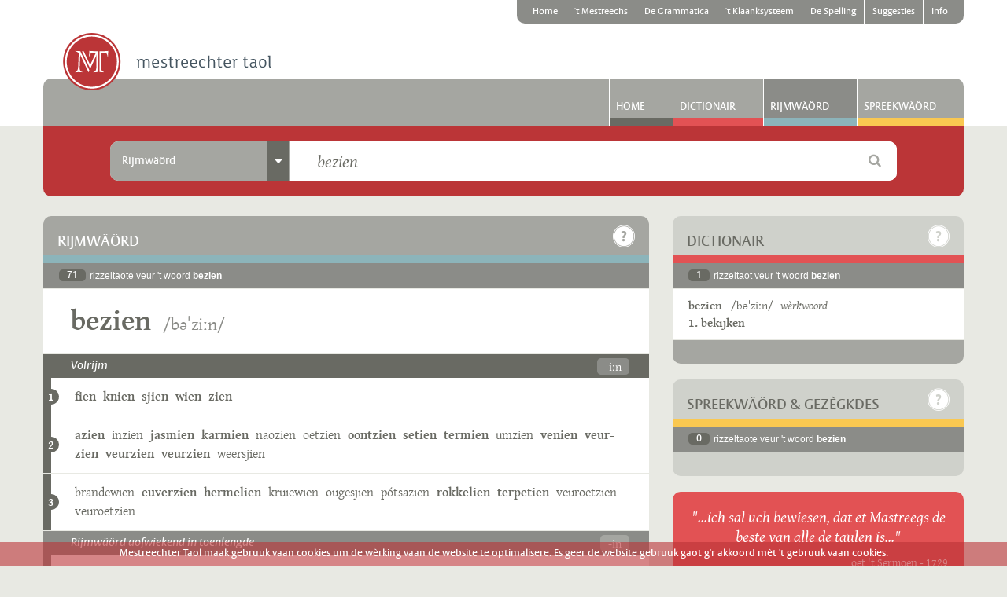

--- FILE ---
content_type: text/html; charset=UTF-8
request_url: https://www.mestreechtertaol.nl/rijmwaord/bezien/3/
body_size: 111624
content:
<!DOCTYPE html>
<!--[if lt IE 7]>      <html class="lt-ie10 lt-ie9 lt-ie8 lt-ie7" lang="nl"> <![endif]-->
<!--[if IE 7]>         <html class="lt-ie10 lt-ie9 lt-ie8" lang="nl"> <![endif]-->
<!--[if IE 8]>         <html class="lt-ie10 lt-ie9" lang="nl"> <![endif]-->
<!--[if IE 9]>         <html class="lt-ie10" lang="nl"> <![endif]-->
<!--[if gt IE 9]><!--> <html lang="nl"> <!--<![endif]-->

<head>
  <meta http-equiv="Content-Type" content="text/html; charset=utf-8">
  
  <title>Rijmwäörd - Mestreechter taol</title>
  
      <meta name="description" content="In de website mestreechtertaol.nl zien mie es 63.000 Mestreechse rijmwäörd opgenome. Rijmwäörd weure getoend bij eder opgezeuk woord in 't dictionairgedeilte. In 't rijmgedeilte vaan dees site, kint g'r ouch rechstreeks zeuke nao rijmwäörd. Boete de 'gewoen' Mestreechse wäörd die in d'n dictionair zien opgenome, kint g'r hei ouch zeuke op miervoudsvörm, verkleinwoordvörm, vervoginge of verbuiginge, die neet es apaart trefwoord in d'n dictionair stoon. Beveurbeeld brögke, stievelke, loupentere, oetgehaold of sjiekste." />  
    
    
    <meta name="dcterms.rightsHolder" content="made by ivengi, internet solutions &amp; software development" />
<meta name="viewport" content="width=device-width, initial-scale=1.0, user-scalable=no">

<link rel="shortcut icon" href="/assets/1.0.10/pics/favicon.ico" type="image/x-icon"/>
<link rel="apple-touch-icon" href="/assets/1.0.10/pics/favicon.ico" />

<link rel="stylesheet" href="/assets/1.0.10/css/stylesheet.css" type="text/css" media="screen" />
<link rel="stylesheet" href="/assets/1.0.10/css/printstyle.css" type="text/css" media="print" />
<link rel="stylesheet" href="/assets/1.0.10/js/fancybox/jquery.fancybox.css" type="text/css" media="screen" />

<script type="text/javascript" src="/assets/1.0.10/libraries/jquery/jquery-1.11.1.min.js"></script>
<script type="text/javascript" src="/assets/1.0.10/libraries/modernizr/modernizr.custom.64378.js"></script>

<script>
  
  (function(i,s,o,g,r,a,m){i['GoogleAnalyticsObject']=r;i[r]=i[r]||function(){
    (i[r].q=i[r].q||[]).push(arguments)},i[r].l=1*new Date();a=s.createElement(o),
    m=s.getElementsByTagName(o)[0];a.async=1;a.src=g;m.parentNode.insertBefore(a,m)
  })(window,document,'script','//www.google-analytics.com/analytics.js','ga');

  ga('create', 'UA-56293718-1', 'auto');
  ga('require', 'displayfeatures');
  ga('send', 'pageview');
  
</script>
  
</head>

<body class="bg_light">
  
    <div id="mobile_head" class="js_scrollandhidenav hide_md hide_lg hide_xl" data-hidedirection="top" data-maxmovement="40" data-minoffset="50">
  <div class="container">
    <div class="row">
      <div class="col_12">
        <div class="add_pad_md_x">
          <div class="mt_icon mt_logo_tiny left"></div>
          <div class="right">
            <a href="#my-menu" title="Menu" class="icon-hamburger right"></a>
            <a href="#site" title="Zoeken" class="fa fa-search right js_scrollto"></a>
          </div>
        </div>
      </div>
    </div>
  </div>  
</div>
  
    
  <div style="display: none;">
    <nav id="my-menu" class="hide_lg hide_xl mm-offcanvas">
      <ul>
                              <li>
              
                                                                                        
                                          <a class="brd_gray_dark" target="_self" href="/home" title="Home">Home</a>
              
                            
            </li>
                                                                                              <li>
              
                                                                                                                          
                                          <a class="brd_accent" target="_self" href="/mestreechs" title="'t Mestreechs">'t Mestreechs</a>
              
                              <ul>
                                      
                    <li>
                      
                                                                  <a class="brd_accent" target="_self" href="/mestreechs/historie" title="Historie vaan 't Mestreechs">Historie vaan 't Mestreechs</a>
                      
                                              <ul>
                                                      
                            <li>
                            
                                                                                          <a class="brd_accent" target="_self" href="/mestreechs/historie/ajdste-mestreechs" title="'t Ajdste Mestreechs">'t Ajdste Mestreechs</a>
                            </li>
                                                      
                            <li>
                            
                                                                                          <a class="brd_accent" target="_self" href="/mestreechs/historie/sermoen" title="'t Sermoen euver de Weurd">'t Sermoen euver de Weurd</a>
                            </li>
                                                      
                            <li>
                            
                                                                                          <a class="brd_accent" target="_self" href="/mestreechs/historie/napoleon" title="'t Mestreechs oonder Napeolon">'t Mestreechs oonder Napeolon</a>
                            </li>
                                                  </ul>
                                            
                    </li>
                                      
                    <li>
                      
                                                                  <a class="brd_accent" target="_self" href="/mestreechs/dialek" title="'t Dialek vaan Mestreech">'t Dialek vaan Mestreech</a>
                      
                                              <ul>
                                                      
                            <li>
                            
                                                                                          <a class="brd_accent" target="_self" href="/mestreechs/dialek/taol-dialek" title="De begrippe 'taol' en 'dialek'">De begrippe 'taol' en 'dialek'</a>
                            </li>
                                                      
                            <li>
                            
                                                                                          <a class="brd_accent" target="_self" href="/mestreechs/dialek/trichtlands" title="e Trichtlands dialek">e Trichtlands dialek</a>
                            </li>
                                                      
                            <li>
                            
                                                                                          <a class="brd_accent" target="_self" href="/mestreechs/dialek/variante" title="Variante vaan 't Mestreechs">Variante vaan 't Mestreechs</a>
                            </li>
                                                  </ul>
                                            
                    </li>
                                      
                    <li>
                      
                                                                  <a class="brd_accent" target="_self" href="/mestreechs/prestiesj-vitaoliteit" title="Prestiesj en vitaoliteit">Prestiesj en vitaoliteit</a>
                      
                                              <ul>
                                                      
                            <li>
                            
                                                                                          <a class="brd_accent" target="_self" href="/mestreechs/prestiesj-vitaoliteit/prestiesj" title="'t Prestiesj vaan 't Mestreechs">'t Prestiesj vaan 't Mestreechs</a>
                            </li>
                                                      
                            <li>
                            
                                                                                          <a class="brd_accent" target="_self" href="/mestreechs/prestiesj-vitaoliteit/vitaoliteit" title="De vitaoliteit vaan 't Mestreechs">De vitaoliteit vaan 't Mestreechs</a>
                            </li>
                                                      
                            <li>
                            
                                                                                          <a class="brd_accent" target="_self" href="/mestreechs/prestiesj-vitaoliteit/touwkoms" title="De touwkoms vaan 't Mestreechs">De touwkoms vaan 't Mestreechs</a>
                            </li>
                                                  </ul>
                                            
                    </li>
                                      
                    <li>
                      
                                                                  <a class="brd_accent" target="_self" href="/mestreechs/taolverandering" title="'t Mestreechs verandert">'t Mestreechs verandert</a>
                      
                                              <ul>
                                                      
                            <li>
                            
                                                                                          <a class="brd_accent" target="_self" href="/mestreechs/taolverandering/standaardnederlands" title="Invlood vaan 't Standaardnederlands">Invlood vaan 't Standaardnederlands</a>
                            </li>
                                                      
                            <li>
                            
                                                                                          <a class="brd_accent" target="_self" href="/mestreechs/taolverandering/mestreechs" title="Veranderinge in 't Mestreechs">Veranderinge in 't Mestreechs</a>
                            </li>
                                                      
                            <li>
                            
                                                                                          <a class="brd_accent" target="_self" href="/mestreechs/taolverandering/good-fout" title="Good of fout Mestreechs?">Good of fout Mestreechs?</a>
                            </li>
                                                  </ul>
                                            
                    </li>
                                      
                    <li>
                      
                                                                  <a class="brd_accent" target="_self" href="/mestreechs/etymologie" title="Etymologie">Etymologie</a>
                      
                                            
                    </li>
                                  </ul>
                            
            </li>
                                        <li>
              
                                                                                                                          
                                          <a class="brd_grammar" target="_self" href="/grammatica" title="De Grammatica">De Grammatica</a>
              
                              <ul>
                                      
                    <li>
                      
                                                                  <a class="brd_grammar" target="_self" href="/grammatica/structuur" title="Grammaticaol structuur">Grammaticaol structuur</a>
                      
                                              <ul>
                                                      
                            <li>
                            
                                                                                          <a class="brd_grammar" target="_self" href="/grammatica/structuur/morfeme" title="Morfeme">Morfeme</a>
                            </li>
                                                      
                            <li>
                            
                                                                                          <a class="brd_grammar" target="_self" href="/grammatica/structuur/waord" title="Wäörd">Wäörd</a>
                            </li>
                                                      
                            <li>
                            
                                                                                          <a class="brd_grammar" target="_self" href="/grammatica/structuur/woordgroppe" title="Woordgróppe">Woordgróppe</a>
                            </li>
                                                      
                            <li>
                            
                                                                                          <a class="brd_grammar" target="_self" href="/grammatica/structuur/zinne" title="Zinne">Zinne</a>
                            </li>
                                                  </ul>
                                            
                    </li>
                                      
                    <li>
                      
                                                                  <a class="brd_grammar" target="_self" href="/grammatica/werkwoord" title="Werkwäörd">Werkwäörd</a>
                      
                                              <ul>
                                                      
                            <li>
                            
                                                                                          <a class="brd_grammar" target="_self" href="/grammatica/werkwoord/classificatie" title="Classificatie vaan werkwäörd">Classificatie vaan werkwäörd</a>
                            </li>
                                                      
                            <li>
                            
                                                                                          <a class="brd_grammar" target="_self" href="/grammatica/werkwoord/vervoging" title="Vervoging vaan Mestreechse werkwäörd">Vervoging vaan Mestreechse werkwäörd</a>
                            </li>
                                                      
                            <li>
                            
                                                                                          <a class="brd_grammar" target="_self" href="/grammatica/werkwoord/regelmaoteg" title="Regelmaotege werkwäörd">Regelmaotege werkwäörd</a>
                            </li>
                                                      
                            <li>
                            
                                                                                          <a class="brd_grammar" target="_self" href="/grammatica/werkwoord/oonregelmaoteg" title="Oonregelmaotege werkwäörd">Oonregelmaotege werkwäörd</a>
                            </li>
                                                  </ul>
                                            
                    </li>
                                      
                    <li>
                      
                                                                  <a class="brd_grammar" target="_self" href="/grammatica/zelfstandeg-naomwoord" title="Zelfstandege naomwäörd">Zelfstandege naomwäörd</a>
                      
                                              <ul>
                                                      
                            <li>
                            
                                                                                          <a class="brd_grammar" target="_self" href="/grammatica/zelfstandeg-naomwoord/genus" title="Genus of Geslach">Genus of Geslach</a>
                            </li>
                                                      
                            <li>
                            
                                                                                          <a class="brd_grammar" target="_self" href="/grammatica/zelfstandeg-naomwoord/miervoud" title="Miervoudsvörm">Miervoudsvörm</a>
                            </li>
                                                      
                            <li>
                            
                                                                                          <a class="brd_grammar" target="_self" href="/grammatica/zelfstandeg-naomwoord/verkleinwoord" title="Verkleinwoordvörm">Verkleinwoordvörm</a>
                            </li>
                                                      
                            <li>
                            
                                                                                          <a class="brd_grammar" target="_self" href="/grammatica/zelfstandeg-naomwoord/genitief" title="Genitief">Genitief</a>
                            </li>
                                                  </ul>
                                            
                    </li>
                                      
                    <li>
                      
                                                                  <a class="brd_grammar" target="_self" href="/grammatica/lidwoord" title="Lidwäörd">Lidwäörd</a>
                      
                                              <ul>
                                                      
                            <li>
                            
                                                                                          <a class="brd_grammar" target="_self" href="/grammatica/lidwoord/oonbepaold" title="Oonbepaolde lidwäörd">Oonbepaolde lidwäörd</a>
                            </li>
                                                      
                            <li>
                            
                                                                                          <a class="brd_grammar" target="_self" href="/grammatica/lidwoord/bepaold" title="Bepaolde lidwäörd">Bepaolde lidwäörd</a>
                            </li>
                                                  </ul>
                                            
                    </li>
                                      
                    <li>
                      
                                                                  <a class="brd_grammar" target="_self" href="/grammatica/bijvooglek-naomwoord" title="Bijvoogleke naomwäörd">Bijvoogleke naomwäörd</a>
                      
                                              <ul>
                                                      
                            <li>
                            
                                                                                          <a class="brd_grammar" target="_self" href="/grammatica/bijvooglek-naomwoord/gebruuk" title="Gebruuk vaan bijvoogleke naomwäörd">Gebruuk vaan bijvoogleke naomwäörd</a>
                            </li>
                                                      
                            <li>
                            
                                                                                          <a class="brd_grammar" target="_self" href="/grammatica/bijvooglek-naomwoord/vorm" title="Vörm vaan bijvoogleke naomwäörd">Vörm vaan bijvoogleke naomwäörd</a>
                            </li>
                                                      
                            <li>
                            
                                                                                          <a class="brd_grammar" target="_self" href="/grammatica/bijvooglek-naomwoord/stoettoen-sleiptoen" title="Stoettoen en sleiptoen">Stoettoen en sleiptoen</a>
                            </li>
                                                      
                            <li>
                            
                                                                                          <a class="brd_grammar" target="_self" href="/grammatica/bijvooglek-naomwoord/tosse-n" title="De tösse -n">De tösse -n</a>
                            </li>
                                                      
                            <li>
                            
                                                                                          <a class="brd_grammar" target="_self" href="/grammatica/bijvooglek-naomwoord/trappe-vaan-vergelieking" title="Trappe vaan vergelieking">Trappe vaan vergelieking</a>
                            </li>
                                                  </ul>
                                            
                    </li>
                                      
                    <li>
                      
                                                                  <a class="brd_grammar" target="_self" href="/grammatica/bijwoord" title="Bijwäörd">Bijwäörd</a>
                      
                                              <ul>
                                                      
                            <li>
                            
                                                                                          <a class="brd_grammar" target="_self" href="/grammatica/bijwoord/gebruuk" title="Gebruuk vaan bijwäörd">Gebruuk vaan bijwäörd</a>
                            </li>
                                                      
                            <li>
                            
                                                                                          <a class="brd_grammar" target="_self" href="/grammatica/bijwoord/vorm-beteikenis" title="Vörm en beteikenis vaan bijwäörd">Vörm en beteikenis vaan bijwäörd</a>
                            </li>
                                                      
                            <li>
                            
                                                                                          <a class="brd_grammar" target="_self" href="/grammatica/bijwoord/er-equivalente" title="Mestreechse equivalente vaan 'er'">Mestreechse equivalente vaan 'er'</a>
                            </li>
                                                  </ul>
                                            
                    </li>
                                      
                    <li>
                      
                                                                  <a class="brd_grammar" target="_self" href="/grammatica/veurnaomwoord" title="Veurnaomwäörd">Veurnaomwäörd</a>
                      
                                              <ul>
                                                      
                            <li>
                            
                                                                                          <a class="brd_grammar" target="_self" href="/grammatica/veurnaomwoord/persoenlek" title="Persoenleke veurnaomwäörd">Persoenleke veurnaomwäörd</a>
                            </li>
                                                      
                            <li>
                            
                                                                                          <a class="brd_grammar" target="_self" href="/grammatica/veurnaomwoord/wederkierend" title="Wederkierende veurnaomwäörd">Wederkierende veurnaomwäörd</a>
                            </li>
                                                      
                            <li>
                            
                                                                                          <a class="brd_grammar" target="_self" href="/grammatica/veurnaomwoord/wederkiereg" title="Wederkierege veurnaomwäörd">Wederkierege veurnaomwäörd</a>
                            </li>
                                                      
                            <li>
                            
                                                                                          <a class="brd_grammar" target="_self" href="/grammatica/veurnaomwoord/bezittelek" title="Bezitteleke veurnaomwäörd">Bezitteleke veurnaomwäörd</a>
                            </li>
                                                      
                            <li>
                            
                                                                                          <a class="brd_grammar" target="_self" href="/grammatica/veurnaomwoord/aonwijzend" title="Aonwijzende veurnaomwäörd">Aonwijzende veurnaomwäörd</a>
                            </li>
                                                      
                            <li>
                            
                                                                                          <a class="brd_grammar" target="_self" href="/grammatica/veurnaomwoord/betrekkelek" title="Betrèkkeleke veurnaomwäörd">Betrèkkeleke veurnaomwäörd</a>
                            </li>
                                                      
                            <li>
                            
                                                                                          <a class="brd_grammar" target="_self" href="/grammatica/veurnaomwoord/vraogend" title="Vraogende veurnaomwäörd">Vraogende veurnaomwäörd</a>
                            </li>
                                                      
                            <li>
                            
                                                                                          <a class="brd_grammar" target="_self" href="/grammatica/veurnaomwoord/oonbepaold" title="Oonbepaolde veurnaomwäörd">Oonbepaolde veurnaomwäörd</a>
                            </li>
                                                  </ul>
                                            
                    </li>
                                      
                    <li>
                      
                                                                  <a class="brd_grammar" target="_self" href="/grammatica/veurzetsel" title="Veurzètsels">Veurzètsels</a>
                      
                                            
                    </li>
                                      
                    <li>
                      
                                                                  <a class="brd_grammar" target="_self" href="/grammatica/voogwoord" title="Voogwäörd">Voogwäörd</a>
                      
                                            
                    </li>
                                      
                    <li>
                      
                                                                  <a class="brd_grammar" target="_self" href="/grammatica/telwoord" title="Tèlwäörd">Tèlwäörd</a>
                      
                                              <ul>
                                                      
                            <li>
                            
                                                                                          <a class="brd_grammar" target="_self" href="/grammatica/telwoord/hooftelwoord" title="Hooftèlwäörd">Hooftèlwäörd</a>
                            </li>
                                                      
                            <li>
                            
                                                                                          <a class="brd_grammar" target="_self" href="/grammatica/telwoord/rangtelwoord" title="Rangtèlwäörd">Rangtèlwäörd</a>
                            </li>
                                                  </ul>
                                            
                    </li>
                                      
                    <li>
                      
                                                                  <a class="brd_grammar" target="_self" href="/grammatica/tossewerpsel" title="Tössewerpsels">Tössewerpsels</a>
                      
                                            
                    </li>
                                      
                    <li>
                      
                                                                  <a class="brd_grammar" target="_self" href="/grammatica/appendix" title="Appendix">Appendix</a>
                      
                                            
                    </li>
                                      
                    <li>
                      
                                                                  <a class="brd_grammar" target="_self" href="/grammatica/bibliografie" title="Bibliografie">Bibliografie</a>
                      
                                            
                    </li>
                                  </ul>
                            
            </li>
                                        <li>
              
                                                                                                                          
                                          <a class="brd_phonology" target="_self" href="/klaanksysteem" title="'t Klaanksysteem">'t Klaanksysteem</a>
              
                              <ul>
                                      
                    <li>
                      
                                                                  <a class="brd_phonology" target="_self" href="/klaanksysteem/klinkers" title="De Mestreechse klinkers">De Mestreechse klinkers</a>
                      
                                              <ul>
                                                      
                            <li>
                            
                                                                                          <a class="brd_phonology" target="_self" href="/klaanksysteem/klinkers/kort" title="Korte klinkers">Korte klinkers</a>
                            </li>
                                                      
                            <li>
                            
                                                                                          <a class="brd_phonology" target="_self" href="/klaanksysteem/klinkers/laank" title="Lang klinkers">Lang klinkers</a>
                            </li>
                                                      
                            <li>
                            
                                                                                          <a class="brd_phonology" target="_self" href="/klaanksysteem/klinkers/schwa" title="De Schwa-klinker">De Schwa-klinker</a>
                            </li>
                                                      
                            <li>
                            
                                                                                          <a class="brd_phonology" target="_self" href="/klaanksysteem/klinkers/samevatting" title="Samevatting">Samevatting</a>
                            </li>
                                                  </ul>
                                            
                    </li>
                                      
                    <li>
                      
                                                                  <a class="brd_phonology" target="_self" href="/klaanksysteem/twieklaanke-glijklaanke" title="Twieklaanke en glijklaanke">Twieklaanke en glijklaanke</a>
                      
                                              <ul>
                                                      
                            <li>
                            
                                                                                          <a class="brd_phonology" target="_self" href="/klaanksysteem/twieklaanke-glijklaanke/besjrijving" title="Besjrijving vaan de twieklaanke">Besjrijving vaan de twieklaanke</a>
                            </li>
                                                      
                            <li>
                            
                                                                                          <a class="brd_phonology" target="_self" href="/klaanksysteem/twieklaanke-glijklaanke/klinker-j" title="Klinker + j">Klinker + j</a>
                            </li>
                                                      
                            <li>
                            
                                                                                          <a class="brd_phonology" target="_self" href="/klaanksysteem/twieklaanke-glijklaanke/klinker-w" title="Klinker + w">Klinker + w</a>
                            </li>
                                                      
                            <li>
                            
                                                                                          <a class="brd_phonology" target="_self" href="/klaanksysteem/twieklaanke-glijklaanke/samevatting" title="Samevatting">Samevatting</a>
                            </li>
                                                  </ul>
                                            
                    </li>
                                      
                    <li>
                      
                                                                  <a class="brd_phonology" target="_self" href="/klaanksysteem/medeklinkers" title="De Mestreechse medeklinkers">De Mestreechse medeklinkers</a>
                      
                                              <ul>
                                                      
                            <li>
                            
                                                                                          <a class="brd_phonology" target="_self" href="/klaanksysteem/medeklinkers/besjrijving" title="Besjrijving vaan de medeklinkers">Besjrijving vaan de medeklinkers</a>
                            </li>
                                                      
                            <li>
                            
                                                                                          <a class="brd_phonology" target="_self" href="/klaanksysteem/medeklinkers/samevatting" title="Samevatting">Samevatting</a>
                            </li>
                                                  </ul>
                                            
                    </li>
                                      
                    <li>
                      
                                                                  <a class="brd_phonology" target="_self" href="/klaanksysteem/klaanksysteem" title="'t Mestreechs klaanksysteem">'t Mestreechs klaanksysteem</a>
                      
                                              <ul>
                                                      
                            <li>
                            
                                                                                          <a class="brd_phonology" target="_self" href="/klaanksysteem/klaanksysteem/systematiek" title="Systematiek">Systematiek</a>
                            </li>
                                                      
                            <li>
                            
                                                                                          <a class="brd_phonology" target="_self" href="/klaanksysteem/klaanksysteem/assimilatie" title="Assimilatie">Assimilatie</a>
                            </li>
                                                      
                            <li>
                            
                                                                                          <a class="brd_phonology" target="_self" href="/klaanksysteem/klaanksysteem/elisie" title="Elisie">Elisie</a>
                            </li>
                                                      
                            <li>
                            
                                                                                          <a class="brd_phonology" target="_self" href="/klaanksysteem/klaanksysteem/insertie" title="Insertie">Insertie</a>
                            </li>
                                                      
                            <li>
                            
                                                                                          <a class="brd_phonology" target="_self" href="/klaanksysteem/klaanksysteem/kinmerke" title="Nog mie kinmerke">Nog mie kinmerke</a>
                            </li>
                                                      
                            <li>
                            
                                                                                          <a class="brd_phonology" target="_self" href="/klaanksysteem/klaanksysteem/klaankversjelle" title="Klaankversjèlle tösse wäörd">Klaankversjèlle tösse wäörd</a>
                            </li>
                                                  </ul>
                                            
                    </li>
                                      
                    <li>
                      
                                                                  <a class="brd_phonology" target="_self" href="/klaanksysteem/stoettoen-sleiptoen" title="Stoettoen en sleiptoen">Stoettoen en sleiptoen</a>
                      
                                            
                    </li>
                                      
                    <li>
                      
                                                                  <a class="brd_phonology" target="_self" href="/klaanksysteem/klemtoen-umlaut" title="Klemtoen en umlaut">Klemtoen en umlaut</a>
                      
                                            
                    </li>
                                  </ul>
                            
            </li>
                                        <li>
              
                                                                                                                          
                                          <a class="brd_dictionair" target="_self" href="/spelling" title="De Spelling">De Spelling</a>
              
                              <ul>
                                      
                    <li>
                      
                                                                  <a class="brd_dictionair" target="_self" href="/spelling/ideaol-spelling" title="Wat is 'n ideaol spelling?">Wat is 'n ideaol spelling?</a>
                      
                                            
                    </li>
                                      
                    <li>
                      
                                                                  <a class="brd_dictionair" target="_self" href="/spelling/veldeke-spelling" title="De Veldeke-spelling">De Veldeke-spelling</a>
                      
                                            
                    </li>
                                      
                    <li>
                      
                                                                  <a class="brd_dictionair" target="_self" href="/spelling/de-spelling-vaan-t-mestreechs" title="De spelling vaan 't Mestreechs">De spelling vaan 't Mestreechs</a>
                      
                                            
                    </li>
                                      
                    <li>
                      
                                                                  <a class="brd_dictionair" target="_self" href="/spelling/samevatting" title="Samevatting">Samevatting</a>
                      
                                              <ul>
                                                      
                            <li>
                            
                                                                                          <a class="brd_dictionair" target="_self" href="/spelling/samevatting/aonslete-bij-t-nederlands" title="Aonslete bij 't Nederlands">Aonslete bij 't Nederlands</a>
                            </li>
                                                      
                            <li>
                            
                                                                                          <a class="brd_dictionair" target="_self" href="/spelling/samevatting/spellingssymbole-in-t-mestreechs" title="Spellingssymbole in 't Mestreechs">Spellingssymbole in 't Mestreechs</a>
                            </li>
                                                      
                            <li>
                            
                                                                                          <a class="brd_dictionair" target="_self" href="/spelling/samevatting/waord-oet-n-vreem-taol" title="Wäörd oet 'n vreem taol">Wäörd oet 'n vreem taol</a>
                            </li>
                                                  </ul>
                                            
                    </li>
                                      
                    <li>
                      
                                                                  <a class="brd_dictionair" target="_self" href="/spelling/spellingsgids" title="Spellingsgids veur 't Mestreechs">Spellingsgids veur 't Mestreechs</a>
                      
                                            
                    </li>
                                  </ul>
                            
            </li>
                                        <li>
              
                                                                                                                          
                                          <a class="brd_dictionair" target="_self" href="/suggesties" title="Suggesties">Suggesties</a>
              
                              <ul>
                                      
                    <li>
                      
                                                                  <a class="brd_dictionair" target="_self" href="/suggesties/formuleer" title="Suggestieformuleer">Suggestieformuleer</a>
                      
                                            
                    </li>
                                  </ul>
                            
            </li>
                                        <li>
              
                                                                                                                          
                                          <a class="brd_dictionair" target="_self" href="/info" title="Info">Info</a>
              
                              <ul>
                                      
                    <li>
                      
                                                                  <a class="brd_dictionair" target="_self" href="/info/projek" title="Projek">Projek</a>
                      
                                            
                    </li>
                                      
                    <li>
                      
                                                                  <a class="brd_dictionair" target="_self" href="/info/redactie" title="Redactie">Redactie</a>
                      
                                            
                    </li>
                                      
                    <li>
                      
                                                                  <a class="brd_dictionair" target="_self" href="/info/kontak" title="Kontak">Kontak</a>
                      
                                            
                    </li>
                                      
                    <li>
                      
                                                                  <a class="brd_dictionair" target="_self" href="/info/volg-us" title="Volg us">Volg us</a>
                      
                                              <ul>
                                                      
                            <li>
                            
                                                                                          <a class="brd_dictionair" target="_self" href="/info/volg-us/gezet" title="Gezèt">Gezèt</a>
                            </li>
                                                      
                            <li>
                            
                                                                                                                                                        <a class="brd_dictionair" target="_blank" href="http://facebook.com/mestreechtertaol" title="Facebook">Facebook</a>
                            </li>
                                                      
                            <li>
                            
                                                                                                                                                        <a class="brd_dictionair" target="_blank" href="http://twitter.com/dictionair" title="Twitter">Twitter</a>
                            </li>
                                                      
                            <li>
                            
                                                                                                                                                        <a class="brd_dictionair" target="_blank" href="http://vimeo.com/mestreechtertaol/" title="Vimeo">Vimeo</a>
                            </li>
                                                  </ul>
                                            
                    </li>
                                      
                    <li>
                      
                                                                  <a class="brd_dictionair" target="_self" href="/info/suggesties" title="Suggesties">Suggesties</a>
                      
                                            
                    </li>
                                      
                    <li>
                      
                                                                  <a class="brd_dictionair" target="_self" href="/info/nui-waord" title="Nui wäörd">Nui wäörd</a>
                      
                                            
                    </li>
                                  </ul>
                            
            </li>
                        </ul>    
    </nav>
  </div>

  
  <div id="site">
    <div class="scrollthis">
    
            <div class="bg_white">
  <div class="container">
    
        
  
  <div class="row hide_xs hide_sm hide_md">
    <div class="col_12 height_30">
      <nav id="topnav">
        <ul>
                                    <li class=" first">
                <a href="/home" title="Home">Home</a>
              </li>
                                                                                                                  <li class="">
                <a href="/mestreechs" title="'t Mestreechs">'t Mestreechs</a>
              </li>
                                                <li class="">
                <a href="/grammatica" title="De Grammatica">De Grammatica</a>
              </li>
                                                <li class="">
                <a href="/klaanksysteem" title="'t Klaanksysteem">'t Klaanksysteem</a>
              </li>
                                                <li class="">
                <a href="/spelling" title="De Spelling">De Spelling</a>
              </li>
                                                <li class="">
                <a href="/suggesties" title="Suggesties">Suggesties</a>
              </li>
                                                <li class=" last rem_brd_r">
                <a href="/info" title="Info">Info</a>
              </li>
                              </ul>
      </nav>
    </div>
  </div>

      
    <div class="row">
      <div class="col_12 logo_container">
        <a href="/home" title="Mestreechter Taol" class="logo mt_icon mt_logo relative layer_10"></a>
        <a href="#my-menu" class="mobilenav_trigger hide show_xs show_sm show_md icon-hamburger right"></a>
      </div>
    </div>

    <div class="row">
      <div class="col_12">
      
                    
        <div id="mainnav" class="bg_gray add_brd_radius_md_t">
      <ul class="hide_xs hide_sm">            
                              
                                                  

                        
            <li class="hide_xs hide_sm">
              <a class="brd_gray_dark relative ie7_inline" href="/home" title="Home">Home</a>
            </li>
                                        
                                                     
                            
                        
            <li class="hide_xs hide_sm">
              <a class="brd_dictionair relative ie7_inline" href="https://www.mestreechtertaol.nl/dictionair/mst/bezien/" title="Dictionair">Dictionair</a>
            </li>
                                        
                                                   
                            
                        
            <li class="active hide_xs hide_sm">
              <a class="brd_rhyme relative ie7_inline" href="https://www.mestreechtertaol.nl/rijmwaord/bezien/" title="Rijmwäörd">Rijmwäörd</a>
            </li>
                                        
                                                                             
            <li class="hide_xs hide_sm">
              <a class="add_brd_radius_md_tr brd_saying relative ie7_inline" href="https://www.mestreechtertaol.nl/spreekwaord/mst/bezien/" title="Spreekwäörd">Spreekwäörd</a>
            </li>
                                                                                                                                    </ul>
    </div>
    

        
      </div>
    </div> 
     
  </div>
</div>
      
      <div class="container footer_padding">
      
        <div class="row add_marg_xl_b relative layer_30">
  <div class="col_12">
    
    <div class="search_color_container bg_brand add_pad_lg_y override_pad_xs_sm override_pad_sm_sm add_brd_radius_md_b">
      <div class="row">
        <div class="col_1"></div>
        <div class="col_10">
          
          <div class="row">
            <div id="searchbox">
              
              <div class="row">
                <div class="col_12">
                  <div class="bg_white add_brd_radius_md clearfix">
                    <div class="row">
                      <form class="js_searchform" action="https://www.mestreechtertaol.nl/api/search/" method="post">
                        <div class="search_container">
                          <div class="col_xs_2 col_md_3 col_lg_4 col_xl_3 add_brd_radius_md_l">
                            <div class="bg_gray add_brd_radius_md_l ie7_inline">
                              
                              <div class="dropdown js_dropdown">
                                
                                <div class="row label pointer">
                                  <div class="hide_xs hide_sm col_md_9 col_lg_10 overflow_hidden">
                                    <div class="label_text add_pad_md_x override_pad_md_sm_x">Nederlands-Mestreechs</div>
                                  </div>
                                  
                                  <div class="col_xs_12 col_md_3 col_lg_2 overflow_hidden label_icon rem_bg rem_pad_l">
                                    <div class="bg_gray_dark hide_xs hide_sm full_width align_center">
                                      <span class="icon-arrow-down"></span>
                                    </div>
                                    
                                    <div class="bg_gray_dark add_brd_radius_md_l hide show_xs show_sm full_width align_center">
                                      <span class="icon-arrow-down txt_white"></span>
                                    </div>
                                  </div>
                                </div>

                                <div class="content add_brd_radius_md_l" style="display: none;">
                                                                      <div class="dropdown_row ">
                                      <input class="hide" data-placeholder="Völ e Mestreechs woord in" data-type="boolean" id="type_dictionary" type="radio" name="type" value="dictionary"  />
                                      <label class="pointer" for="type_dictionary">Mestreechs-Nederlands</label>
                                    </div>
                                                                      <div class="dropdown_row ">
                                      <input class="hide" data-placeholder="Völ e Nederlands woord in" data-type="boolean" id="type_translation" type="radio" name="type" value="translation"  />
                                      <label class="pointer" for="type_translation">Nederlands-Mestreechs</label>
                                    </div>
                                                                      <div class="dropdown_row active">
                                      <input class="hide" data-placeholder="Völ e Mestreechs woord in" data-type="boolean" id="type_rhyme" type="radio" name="type" value="rhyme" checked="checked" />
                                      <label class="pointer" for="type_rhyme">Rijmw&auml;&ouml;rd</label>
                                    </div>
                                                                      <div class="dropdown_row ">
                                      <input class="hide" data-placeholder="Völ e Mestreechs woord in" data-type="boolean" id="type_saying" type="radio" name="type" value="saying"  />
                                      <label class="pointer" for="type_saying">Spreekw&auml;&ouml;rd</label>
                                    </div>
                                                                  </div>
                              </div>
                              
                            </div>
                          </div>
                        
                        
                          <div class="col_xs_8 col_lg_7 col_xl_8 no_gutter">
                            <div class="bg_white input_container relative">
                              <div class="search_category hide show_xs show_sm js_label_mirror"></div>
                              <input class="search_query override_pad_xs_null override_pad_sm_null js_search_query" type="text" name="query" value="bezien" data-placeholder=""  data-no-result="Gein rizzeltaote gevoonde"/>
                            </div>
                          </div>
                        
                          <div class="col_xs_2 col_md_1 search_icon_container override_pad_xs_null_r override_pad_sm_null_r">
                            <div class="search_icon bg_white add_brd_radius_md_r align_center txt_gray">
                              <i class="fa fa-search pointer js_search_icon"></i>
                            </div>
                          </div>
                          
                        </div>
                      </form>      
                    </div>
                  </div>
                </div>
              </div>
              
              
            </div>
          </div>
          
        </div>
        <div class="col_1"></div>
      </div>
    </div>
    
  </div>
</div>
        
                        
                  <div class="row"> 
            <div class="col_xs_12 col_md_8">
              <div class="row">
                <div class="col_12 add_marg_lg_b">
  <div class="row block_header ">

    <div class="col_12">
      <div class="title txt_white bg_gray add_brd_radius_md_t">
        <a href="https://www.mestreechtertaol.nl/rijmwaord/" title="Oetl&egrave;gk " class="icon-question"></a>
        Rijmw&auml;&ouml;rd
      </div>
    </div>
    
    <div class="col_12">
      <div class="bg_rhyme height_10"></div>
    </div>
    
    <div class="col_12">
      <div class="block_subheader bg_gray_medium add_brd_xs_b brd_light">
        <div class="bubble">71</div> rizzeltaote veur 't woord <strong>bezien</strong>
      </div>
    </div>
    
    
    
  </div>  
  
  <div class="row">
    <div class="col_12">
      <div class="bg_white">
       
        <div class="rhyme_header clearfix">
          <h1 class="left">bezien</h1>
                      <h2 class="ipa_text txt_gray_medium">/bəˈziːn/</h2>
                  </div>
        
        <div class="row"> 
          <div class="rhyme_content col_12 add_brd_xs_t brd_light">
            
                                                            
                          
                            
                                                                                                          
              <div class="row">
                <div class="col_12">
                  <div class="rhyme_block_header bg_gray_dark">
                    <span class="italic hide_xs">Volrijm</span>
                    <span class="italic hide show_xs">Volrijm</span>
                    <span class="bubble bg_gray_medium right ">
                      <span class="ipa_text">-iːn</span>
                    </span>
                  </div>
                </div>
              </div>
              
              <div class="row">
                <div class="col_12">
                  <table class="rhyme_table dark">
                                          <tr>
                        <td class="counter_cell">
                          <span class="aligner">
                            <span class="counter">1</span>
                          </span>
                        </td>
                        <td class="content_cell">
                          <div class="content">
                                                                                                                        
                    <strong><a href="https://www.mestreechtertaol.nl/rijmwaord/fien/3/" title="fien">fien</a></strong>
                              
                                                                                            
                    <strong><a href="https://www.mestreechtertaol.nl/rijmwaord/knien/3/" title="knien">knien</a></strong>
                              
                                                                                            
                    <strong><a href="https://www.mestreechtertaol.nl/rijmwaord/sjien/3/" title="sjien">sjien</a></strong>
                              
                                                                                            
                    <strong><a href="https://www.mestreechtertaol.nl/rijmwaord/wien/3/" title="wien">wien</a></strong>
                              
                                                                                            
                    <strong><a href="https://www.mestreechtertaol.nl/rijmwaord/zien/3/" title="zien">zien</a></strong>
                              
                                                        
                                                      </div>
                        </td>
                      </tr>
                                          <tr>
                        <td class="counter_cell">
                          <span class="aligner">
                            <span class="counter">2</span>
                          </span>
                        </td>
                        <td class="content_cell">
                          <div class="content">
                                                                                                                        
                    <strong><a href="https://www.mestreechtertaol.nl/rijmwaord/azien/3/" title="azien">azien</a></strong>
                              
                                                                                            
                    <a href="https://www.mestreechtertaol.nl/rijmwaord/inzien/3/" title="inzien">inzien</a>
                              
                                                                                            
                    <strong><a href="https://www.mestreechtertaol.nl/rijmwaord/jasmien/3/" title="jasmien">jasmien</a></strong>
                              
                                                                                            
                    <strong><a href="https://www.mestreechtertaol.nl/rijmwaord/karmien/3/" title="karmien">karmien</a></strong>
                              
                                                                                            
                    <a href="https://www.mestreechtertaol.nl/rijmwaord/naozien/3/" title="naozien">naozien</a>
                              
                                                                                            
                    <a href="https://www.mestreechtertaol.nl/rijmwaord/oetzien/3/" title="oetzien">oetzien</a>
                              
                                                                                            
                    <strong><a href="https://www.mestreechtertaol.nl/rijmwaord/oontzien/3/" title="oontzien">oontzien</a></strong>
                              
                                                                                            
                    <strong><a href="https://www.mestreechtertaol.nl/rijmwaord/setien/3/" title="setien">setien</a></strong>
                              
                                                                                            
                    <strong><a href="https://www.mestreechtertaol.nl/rijmwaord/termien/3/" title="termien">termien</a></strong>
                              
                                                                                            
                    <a href="https://www.mestreechtertaol.nl/rijmwaord/umzien/3/" title="umzien">umzien</a>
                              
                                                                                            
                    <strong><a href="https://www.mestreechtertaol.nl/rijmwaord/venien/3/" title="venien">venien</a></strong>
                              
                                                                                            
                    <strong><a href="https://www.mestreechtertaol.nl/rijmwaord/veur-zien/3/" title="veur-zien">veur-zien</a></strong>
                              
                                                                                            
                    <strong><a href="https://www.mestreechtertaol.nl/rijmwaord/veurzien/3/" title="veurzien">veurzien</a></strong>
                              
                                                                                            
                    <strong><a href="https://www.mestreechtertaol.nl/rijmwaord/veurzien/3/" title="veurzien">veurzien</a></strong>
                              
                                                                                            
                    <a href="https://www.mestreechtertaol.nl/rijmwaord/weersjien/3/" title="weersjien">weersjien</a>
                              
                                                        
                                                      </div>
                        </td>
                      </tr>
                                          <tr>
                        <td class="counter_cell">
                          <span class="aligner">
                            <span class="counter">3</span>
                          </span>
                        </td>
                        <td class="content_cell">
                          <div class="content">
                                                                                                                        
                    <a href="https://www.mestreechtertaol.nl/rijmwaord/brandewien/3/" title="brandewien">brandewien</a>
                              
                                                                                            
                    <strong><a href="https://www.mestreechtertaol.nl/rijmwaord/euverzien/3/" title="euverzien">euverzien</a></strong>
                              
                                                                                            
                    <strong><a href="https://www.mestreechtertaol.nl/rijmwaord/hermelien/3/" title="hermelien">hermelien</a></strong>
                              
                                                                                            
                    <a href="https://www.mestreechtertaol.nl/rijmwaord/kruiewien/3/" title="kruiewien">kruiewien</a>
                              
                                                                                            
                    <a href="https://www.mestreechtertaol.nl/rijmwaord/ougesjien/3/" title="ougesjien">ougesjien</a>
                              
                                                                                            
                    <a href="https://www.mestreechtertaol.nl/rijmwaord/pótsazien/3/" title="pótsazien">pótsazien</a>
                              
                                                                                            
                    <strong><a href="https://www.mestreechtertaol.nl/rijmwaord/rokkelien/3/" title="rokkelien">rokkelien</a></strong>
                              
                                                                                            
                    <strong><a href="https://www.mestreechtertaol.nl/rijmwaord/terpetien/3/" title="terpetien">terpetien</a></strong>
                              
                                                                                            
                    <a href="https://www.mestreechtertaol.nl/rijmwaord/veuroetzien/3/" title="veuroetzien">veuroetzien</a>
                              
                                                                                            
                    <a href="https://www.mestreechtertaol.nl/rijmwaord/veuroetzien/3/" title="veuroetzien">veuroetzien</a>
                              
                                                        
                                                      </div>
                        </td>
                      </tr>
                                      </table>
                </div>
              </div>
                          
                            
                                                                           
                                            
              <div class="row">
                <div class="col_12">
                  <div class="rhyme_block_header bg_gray_medium">
                    <span class="italic hide_xs">Rijmw&auml;&ouml;rd aofwiekend in toenlengde</span>
                    <span class="italic hide show_xs">Rijmw. aofw. in toenlengde</span>
                    <span class="bubble bg_gray right ">
                      <span class="ipa_text">-in</span>
                    </span>
                  </div>
                </div>
              </div>
              
              <div class="row">
                <div class="col_12">
                  <table class="rhyme_table medium">
                                          <tr>
                        <td class="counter_cell">
                          <span class="aligner">
                            <span class="counter">1</span>
                          </span>
                        </td>
                        <td class="content_cell">
                          <div class="content">
                                                                                                                        
                    <strong><a href="https://www.mestreechtertaol.nl/rijmwaord/kien/1/" title="kien">kien</a></strong>
                              
                                                                                            
                    <strong><a href="https://www.mestreechtertaol.nl/rijmwaord/lien/1/" title="lien">lien</a></strong>
                              
                                                                                            
                    <strong><a href="https://www.mestreechtertaol.nl/rijmwaord/spien/1/" title="spien">spien</a></strong>
                              
                                                                                            
                    <strong><a href="https://www.mestreechtertaol.nl/rijmwaord/tien/1/" title="tien">tien</a></strong>
                              
                                                        
                                                      </div>
                        </td>
                      </tr>
                                          <tr>
                        <td class="counter_cell">
                          <span class="aligner">
                            <span class="counter">2</span>
                          </span>
                        </td>
                        <td class="content_cell">
                          <div class="content">
                                                                                                                        
                    <span class="italic txt_gray_medium">achtien</span>
                              
                                                                                            
                    <strong><a href="https://www.mestreechtertaol.nl/rijmwaord/alpien/1/" title="alpien">alpien</a></strong>
                              
                                                                                            
                    <strong><a href="https://www.mestreechtertaol.nl/rijmwaord/benzien/1/" title="benzien">benzien</a></strong>
                              
                                                                                            
                    <a href="https://www.mestreechtertaol.nl/rijmwaord/broeklien/1/" title="broeklien">broeklien</a>
                              
                                                                                            
                    <a href="https://www.mestreechtertaol.nl/rijmwaord/bruuklien/1/" title="bruuklien">bruuklien</a>
                              
                                                                                            
                    <strong><a href="https://www.mestreechtertaol.nl/rijmwaord/cabien/1/" title="cabien">cabien</a></strong>
                              
                                                                                            
                    <a href="https://www.mestreechtertaol.nl/rijmwaord/daartien/1/" title="daartien">daartien</a>
                              
                                                                                            
                    <span class="italic txt_gray_medium">dertien</span>
                              
                                                                                            
                    <strong><a href="https://www.mestreechtertaol.nl/rijmwaord/kantien/1/" title="kantien">kantien</a></strong>
                              
                                                                                            
                    <strong><a href="https://www.mestreechtertaol.nl/rijmwaord/lawien/1/" title="lawien">lawien</a></strong>
                              
                                                                                            
                    <strong><a href="https://www.mestreechtertaol.nl/rijmwaord/machien/1/" title="machien">machien</a></strong>
                              
                                                                                            
                    <a href="https://www.mestreechtertaol.nl/rijmwaord/mótstrien/1/" title="mótstrien">mótstrien</a>
                              
                                                                                            
                    <strong><a href="https://www.mestreechtertaol.nl/rijmwaord/pralien/1/" title="pralien">pralien</a></strong>
                              
                                                                                            
                    <strong><a href="https://www.mestreechtertaol.nl/rijmwaord/ruwien/1/" title="ruwien">ruwien</a></strong>
                              
                                                                                            
                    <strong><a href="https://www.mestreechtertaol.nl/rijmwaord/sachrien/1/" title="sachrien">sachrien</a></strong>
                              
                                                                                            
                    <strong><a href="https://www.mestreechtertaol.nl/rijmwaord/sardien/1/" title="sardien">sardien</a></strong>
                              
                                                                                            
                    <strong><a href="https://www.mestreechtertaol.nl/rijmwaord/terien/1/" title="terien">terien</a></strong>
                              
                                                                                            
                    <span class="italic txt_gray_medium">veertien</span>
                              
                                                                                            
                    <span class="italic txt_gray_medium">vieftien</span>
                              
                                                                                            
                    <strong><a href="https://www.mestreechtertaol.nl/rijmwaord/vitrien/1/" title="vitrien">vitrien</a></strong>
                              
                                                                                            
                    <span class="italic txt_gray_medium">zestien</span>
                              
                                                        
                                                      </div>
                        </td>
                      </tr>
                                          <tr>
                        <td class="counter_cell">
                          <span class="aligner">
                            <span class="counter">3</span>
                          </span>
                        </td>
                        <td class="content_cell">
                          <div class="content">
                                                                                                                        
                    <a href="https://www.mestreechtertaol.nl/rijmwaord/breujmachien/1/" title="breujmachien">breujmachien</a>
                              
                                                                                            
                    <strong><a href="https://www.mestreechtertaol.nl/rijmwaord/cóntramien/1/" title="cóntramien">cóntramien</a></strong>
                              
                                                                                            
                    <strong><a href="https://www.mestreechtertaol.nl/rijmwaord/disciplien/1/" title="disciplien">disciplien</a></strong>
                              
                                                                                            
                    <strong><a href="https://www.mestreechtertaol.nl/rijmwaord/gabberdien/1/" title="gabberdien">gabberdien</a></strong>
                              
                                                                                            
                    <strong><a href="https://www.mestreechtertaol.nl/rijmwaord/gelatien/1/" title="gelatien">gelatien</a></strong>
                              
                                                                                            
                    <strong><a href="https://www.mestreechtertaol.nl/rijmwaord/margrien/1/" title="margrien">margrien</a></strong>
                              
                                                                                            
                    <strong><a href="https://www.mestreechtertaol.nl/rijmwaord/moezelien/1/" title="moezelien">moezelien</a></strong>
                              
                                                                                            
                    <span class="italic txt_gray_medium">negetien</span>
                              
                                                                                            
                    <strong><a href="https://www.mestreechtertaol.nl/rijmwaord/nicotien/1/" title="nicotien">nicotien</a></strong>
                              
                                                                                            
                    <strong><a href="https://www.mestreechtertaol.nl/rijmwaord/origine/1/" title="origine">origine</a></strong>
                              
                                                                                            
                    <strong><a href="https://www.mestreechtertaol.nl/rijmwaord/pèllerien/1/" title="pèllerien">pèllerien</a></strong>
                              
                                                                                            
                    <strong><a href="https://www.mestreechtertaol.nl/rijmwaord/vazelien/1/" title="vazelien">vazelien</a></strong>
                              
                                                                                            
                    <strong><a href="https://www.mestreechtertaol.nl/rijmwaord/vitamien/1/" title="vitamien">vitamien</a></strong>
                              
                                                                                            
                    <a href="https://www.mestreechtertaol.nl/rijmwaord/vleegmachien/1/" title="vleegmachien">vleegmachien</a>
                              
                                                                                            
                    <span class="italic txt_gray_medium">zevetien</span>
                              
                                                        
                                                      </div>
                        </td>
                      </tr>
                                          <tr>
                        <td class="counter_cell">
                          <span class="aligner">
                            <span class="counter">4</span>
                          </span>
                        </td>
                        <td class="content_cell">
                          <div class="content">
                                                                                                                        
                    <a href="https://www.mestreechtertaol.nl/rijmwaord/hekselmachien/1/" title="hekselmachien">hekselmachien</a>
                              
                                                        
                                                      </div>
                        </td>
                      </tr>
                                      </table>
                </div>
              </div>
                          
                                            
                                                    
            
          </div>                
        </div>
        
      </div>
    </div>
    
    <div class="col_12">
      <div class="bg_gray_medium add_brd_radius_md_b height_30"></div>
    </div>
  </div>
</div>
              </div>
            </div>
            
                        <div class="col_xs_12 col_md_4">
              <div class="row">
                  <div class="col_12 add_marg_lg_b">
  <div class="row block_header">
    <div class="col_12">
      <div class="relative add_brd_radius_md_t title txt_gray_dark bg_gray_light">
        <a href="https://www.mestreechtertaol.nl/dictionair/" title="Oetl&egrave;gk " class="icon-question"></a>
        Dictionair
      </div>
    </div>
    
    <div class="col_12">
      <div class="bg_dictionair height_10"></div>
    </div>

    <div class="col_12">
      <div class="block_subheader bg_gray_medium add_brd_xs_b brd_light clearfix">
        <div class="bubble">1</div> rizzeltaot veur 't woord <strong>bezien</strong>
      </div>
    </div>
  </div>
    
  <div class="row">
    <div class="col_12">
      <div class="sidebar_content bg_white">
                              <div class="add_brd_xs_b brd_light add_pad_lg_x add_pad_sm_y">
              <a href ="https://www.mestreechtertaol.nl/dictionair/mst/bezien/1/" title="bezien" class="">
                <strong>bezien<sup>&nbsp;</sup></strong> 
                                  &nbsp;&nbsp;<span class="ipa_text">/bəˈziːn/</span>&nbsp;&nbsp;
                                <span class="italic">wèrkwoord</span><br />
                <strong>1. bekijken</strong>
              </a>
            </div>
             
           
                             
      </div>
      
      <div class="sidebar_footer bg_gray add_brd_radius_md_b align_right add_pad_md_x height_30"></div>
      
    </div>
  </div>
</div>
  <div class="col_12 add_marg_lg_b">
  <div class="row block_header">
    <div class="col_12">
      <div class="relative add_brd_radius_md_t title txt_gray_dark bg_gray_light">
        <a href="https://www.mestreechtertaol.nl/spreekwaord/" title="Oetl&egrave;gk " class="icon-question"></a>
        Spreekw&auml;&ouml;rd & Gez&egrave;gkdes
      </div>
    </div>
    
    <div class="col_12">
      <div class="bg_saying height_10"></div>
    </div>

    <div class="col_12">
      <div class="block_subheader bg_gray_medium add_brd_xs_b brd_light clearfix">
        <div class="bubble">0</div> rizzeltaote veur 't woord <strong>bezien</strong>
      </div>
    </div>
  </div>
  
  <div class="row">      
    <div class="col_12">
      <div class="sidebar_content bg_white">
                                
      </div>
      
              <div class="sidebar_footer bg_gray_light add_brd_radius_md_b align_right add_pad_md_x height_30"></div>
            
    </div>
  </div>
</div>

                
                                                        
    
    
            <div class="multifunctional_banner col_12 add_marg_lg_b">
        <div class="row">
          <div class="col_12">

            
                        
                                          
                
                                                                                                            
              
                                                                              
              <div class="content bg_dictionair txt_white add_brd_radius_md">

                                  <div class="quote_block">
                    <div class="add_pad_sm_y add_pad_lg_x">
                      <div class="quote txt_white">"...ich sal uch bewiesen, dat et Mastreegs de beste van alle de taulen is..."</div>
                                              <div class="caption txt_white">oet 't Sermoen - 1729</div>
                                          </div>
                  </div>
                
                
              </div>
            
            
          </div>
        </div>
      </div>
          
  
    
    
            <div class="multifunctional_banner col_12 add_marg_lg_b">
        <div class="row">
          <div class="col_12">

            
                        
                                          
                
                                                                                                            
              
                                                                              
              <div class="content bg_accent txt_white add_brd_radius_md">

                                  <div class="quote_block">
                    <div class="add_pad_sm_y add_pad_lg_x">
                      <div class="quote txt_white">"...onvolledigheid is het onbetwistbare, eeuwenoude voorrecht van elke lexicograaf."</div>
                                              <div class="caption txt_white">Dr. H.J.E. Endepols</div>
                                          </div>
                  </div>
                
                
              </div>
            
            
          </div>
        </div>
      </div>
          
  
    
    
            <div class="multifunctional_banner col_12 add_marg_lg_b">
        <div class="row">
          <div class="col_12">

                          <div class="header phonology add_brd_radius_md_t">
                <h3>Wat steit dao...?</h3>
              </div>
            
            
                            
              
              
                                            
              <div class="media">
                <img class="img_autosize" src="/cms/Media/28409/1047560/NL-MS/reg/interview-lestege-waord-op-de-merret-1.jpg" alt="Interview - Lestege w&auml;&ouml;rd op de Merret" />

                                                                                            <a class="vimeo icon-arrow-right txt_white phonology js_vimeo" href="http://vimeo.com/111740758" title="Afspelen"></a>
                                                </div>
                        
                                                                        
              
              <div class="content bg_white">

                                  <div class="quote_block">
                    <div class="add_pad_sm_y add_pad_lg_x">
                      <div class="quote ">Rij Start Eele...?<br />
Boe Zie Je...?<br />
Sjé Vrao Joe...?</div>
                                          </div>
                  </div>
                
                
              </div>
            
                          <a class="footer add_brd_radius_md_bg phonology" href="#" title="&nbsp;">&nbsp;</a>
            
          </div>
        </div>
      </div>
          
  
                                
              </div>
            </div>
          </div>
                
      </div>
      
            <div id="footer" class="footer_fixed">    
  <div class="container relative">
    <div class="bg_bar hide_xs hide_sm"></div>
    <div class="row add_marg_xl_y ie7_inline">
      <div class="col_6">
        <div class="mt_icon mt_logo_white"></div>
      </div>
      <div class="col_6 align_right">
              </div>
      
      <br class="clear" />
    </div>
    
    <div class="row">
      <div class="col_5 hide show_xs show_sm">
                              </div>
      
      <div class="col_7 hide show_xs show_sm align_right txt_gray_light">
        
        <ul class="mobile">
          <li><p class="rem_marg">&copy; Roger Weijenberg | made by <a href="https://www.ivengi.com" title="Ivengi.com" target="_blank">ivengi</a></p></li>
        </ul>
      </div>
    </div>
    
    <div class="row hide_xs hide_sm">
      
            






          
        
        
        
        
        
        
          
                  
        
        
        
        
        
          
                  
        
        
        
        
        
          
                  
        
        
        
        
        
          
        
                  
        
        
        
                  
                
                
                
                
                
                
                
                    
                    
                    
                    
                    
                    
                
                    
                    
                    
                    
                    
                    
                
                    
                    
                    
                    
                    
                    
                
              
                
                
                
                
                
                
                
                    
                    
                    
                    
                    
                    
                
                    
                    
                    
                    
                    
                    
                
                    
                    
                    
                    
                    
                    
                
              
                
                
                
                
                
                
                
                    
                    
                    
                    
                    
                    
                
                    
                    
                    
                    
                    
                    
                
                    
                    
                    
                    
                    
                    
                
              
                
                
                
                
                
                
                
                    
                    
                    
                    
                    
                    
                
                    
                    
                    
                    
                    
                    
                
                    
                    
                    
                    
                    
                    
                
              
                
                
                
                
                
                
                
              
          
        
                  
        
        
        
                  
                
                
                
                
                
                
                
                    
                    
                    
                    
                    
                    
                
                    
                    
                    
                    
                    
                    
                
                    
                    
                    
                    
                    
                    
                
                    
                    
                    
                    
                    
                    
                
              
                
                
                
                
                
                
                
                    
                    
                    
                    
                    
                    
                
                    
                    
                    
                    
                    
                    
                
                    
                    
                    
                    
                    
                    
                
                    
                    
                    
                    
                    
                    
                
              
                
                
                
                
                
                
                
                    
                    
                    
                    
                    
                    
                
                    
                    
                    
                    
                    
                    
                
                    
                    
                    
                    
                    
                    
                
                    
                    
                    
                    
                    
                    
                
              
                
                
                
                
                
                
                
                    
                    
                    
                    
                    
                    
                
                    
                    
                    
                    
                    
                    
                
              
                
                
                
                
                
                
                
                    
                    
                    
                    
                    
                    
                
                    
                    
                    
                    
                    
                    
                
                    
                    
                    
                    
                    
                    
                
                    
                    
                    
                    
                    
                    
                
                    
                    
                    
                    
                    
                    
                
              
                
                
                
                
                
                
                
                    
                    
                    
                    
                    
                    
                
                    
                    
                    
                    
                    
                    
                
                    
                    
                    
                    
                    
                    
                
              
                
                
                
                
                
                
                
                    
                    
                    
                    
                    
                    
                
                    
                    
                    
                    
                    
                    
                
                    
                    
                    
                    
                    
                    
                
                    
                    
                    
                    
                    
                    
                
                    
                    
                    
                    
                    
                    
                
                    
                    
                    
                    
                    
                    
                
                    
                    
                    
                    
                    
                    
                
                    
                    
                    
                    
                    
                    
                
              
                
                
                
                
                
                
                
              
                
                
                
                
                
                
                
              
                
                
                
                
                
                
                
                    
                    
                    
                    
                    
                    
                
                    
                    
                    
                    
                    
                    
                
              
                
                
                
                
                
                
                
              
                
                
                
                
                
                
                
              
                
                
                
                
                
                
                
              
          
        
                  
        
        
        
                  
                
                
                
                
                
                
                
                    
                    
                    
                    
                    
                    
                
                    
                    
                    
                    
                    
                    
                
                    
                    
                    
                    
                    
                    
                
                    
                    
                    
                    
                    
                    
                
              
                
                
                
                
                
                
                
                    
                    
                    
                    
                    
                    
                
                    
                    
                    
                    
                    
                    
                
                    
                    
                    
                    
                    
                    
                
                    
                    
                    
                    
                    
                    
                
              
                
                
                
                
                
                
                
                    
                    
                    
                    
                    
                    
                
                    
                    
                    
                    
                    
                    
                
              
                
                
                
                
                
                
                
                    
                    
                    
                    
                    
                    
                
                    
                    
                    
                    
                    
                    
                
                    
                    
                    
                    
                    
                    
                
                    
                    
                    
                    
                    
                    
                
                    
                    
                    
                    
                    
                    
                
                    
                    
                    
                    
                    
                    
                
              
                
                
                
                
                
                
                
              
                
                
                
                
                
                
                
              
          
        
                  
        
        
        
                  
                
                
                
                
                
                
                
              
                
                
                
                
                
                
                
              
                
                
                
                
                
                
                
              
                
                
                
                
                
                
                
                    
                    
                    
                    
                    
                    
                
                    
                    
                    
                    
                    
                    
                
                    
                    
                    
                    
                    
                    
                
              
                
                
                
                
                
                
                
              
          
        
                  
        
        
        
                  
                
                
                
                
                
                
                
              
          
        
        
        
        
        
                  
                
                
                
                                  
                
                
                
              
                
                
                
                                  
                
                
                
              
                
                
                
                                  
                
                
                
              
                
                
                
                
                
                
                
                    
                    
                    
                    
                                          
                    
                
                    
                    
                    
                    
                    
                    
                
                    
                    
                    
                    
                    
                    
                
                    
                    
                    
                    
                    
                    
                
              
                
                
                
                
                
                
                
              
                
                
                
                
                
                
                
              
  
      <div class="col_2">
    <div class="row h4_bg">
      <div class="col_12">
        <h4>Systeem</h4>
      </div>
    </div>
    
    <ul>
            <li><a href="/dictionair" rel="noindex" title="Dictionair">Dictionair</a></li>
          <li><a href="/rijmwaord" rel="noindex" title="Rijmwäörd">Rijmwäörd</a></li>
          <li><a href="/spreekwaord" rel="noindex" title="Spreekwäörd">Spreekwäörd</a></li>
    
    </ul>
  </div>


      <div class="col_2">
    <div class="row h4_bg">
      <div class="col_12">
        <h4>Naoslaag</h4>
      </div>
    </div>
    
    <ul>
            <li><a href="/mestreechs" rel="noindex" title="'t Mestreechs">'t Mestreechs</a></li>
          <li><a href="/grammatica" rel="noindex" title="De Grammatica">De Grammatica</a></li>
          <li><a href="/klaanksysteem" rel="noindex" title="'t Klaanksysteem">'t Klaanksysteem</a></li>
          <li><a href="/spelling" rel="noindex" title="De Spelling">De Spelling</a></li>
          <li><a href="/suggesties" rel="noindex" title="Suggesties">Suggesties</a></li>
    
    </ul>
  </div>


      <div class="col_2">
    <div class="row h4_bg">
      <div class="col_12">
        <h4>Euver Us</h4>
      </div>
    </div>
    
    <ul>
                <li><a href="/info/projek" rel="noindex" title="Projek">Projek</a></li>
                  <li><a href="/info/redactie" rel="noindex" title="Redactie">Redactie</a></li>
                  <li><a href="/info/kontak" rel="noindex" title="Kontak">Kontak</a></li>
        
    </ul>
  </div>


      <div class="col_2">
    <div class="row h4_bg">
      <div class="col_12">
        <h4>Volg us</h4>
      </div>
    </div>
    
    <ul>
                  <li><a href="/info/volg-us/gezet" rel="noindex" title="Gezèt">Gezèt</a></li>
          
    </ul>
    
    <a target="_blank" class="social_media icon-facebook" href="https://www.facebook.com/mestreechtertaol" title="Facebook"></a>
    <a target="_blank" class="social_media icon-twitter" href="https://twitter.com/dictionair" title="Twitter"></a>
  </div>



      
      <div class="col_2"></div>
    </div>
    
    <div class="row hide_xs hide_sm">
      <div class="col_12">
        <p class="txt_gray_light">&copy; Roger Weijenberg | made by <a href="https://www.ivengi.com" title="Ivengi.com" target="_blank">ivengi</a></p>
      </div>
    </div>
    
  </div>
</div>
      
    </div>  
  </div>
  
        
        <div id="mobile_nav" class="hide show_xs show_sm hide_ie7 js_scrollandhidenav" data-hidedirection="bottom" data-maxmovement="35">
      <ul>
                                                        
                                                      
                        
                                      <li class="dictionary dictionary">
                <a href="https://www.mestreechtertaol.nl/dictionair/mst/bezien/" title="Dictionair">Dictionair</a>
              </li>
                                                    
                                                      
                        
                                      <li class="rhyme add_brd_xs_x brd_white rhyme active">
                <a href="https://www.mestreechtertaol.nl/rijmwaord/bezien/" title="Rijmwäörd">Rijmwäörd</a>
              </li>
                                                    
                                                                
                                      <li class="saying saying">
                <a href="https://www.mestreechtertaol.nl/spreekwaord/mst/bezien/" title="Spreekwäörd">Spreekwäörd</a>
              </li>
                                                                                                                                                </ul>
    </div>
  
  
    <div id="cookiebar">
  <div class="container">
    <div class="col_12 txt_white">
      Mestreechter Taol maak gebruuk vaan cookies um de w&egrave;rking vaan de website te optimalisere. Es geer de website gebruuk gaot g'r akkoord m&egrave;t 't gebruuk vaan cookies.
    </div>
  </div>
</div>
<script type="text/javascript" src="/assets/1.0.10/js/jquery.dropdown.js"></script>
<script type="text/javascript" src="/assets/1.0.10/js/jquery.inputPlaceholder.js"></script>
<script type="text/javascript" src="/assets/1.0.10/js/typeahead.bundle.js"></script>
<script type="text/javascript" src="/assets/1.0.10/js/mmenu/jquery.mmenu.min.all.js"></script>
<script type="text/javascript" src="/assets/1.0.10/js/jquery.columnizer.js"></script>
<script type="text/javascript" src="/assets/1.0.10/js/jquery.scrollTo-1.4.3.1-min.js"></script>
<script type="text/javascript" src="/assets/1.0.10/js/jquery.cycle2.min.js"></script>
<script type="text/javascript" src="/assets/1.0.10/js/iscroll-probe.js"></script>
<script type="text/javascript" src="/assets/1.0.10/js/fancybox/jquery.fancybox.pack.js"></script>
<!--[if IE 9]><script type="text/javascript" src="/assets/1.0.10/polyfills/mediachange/mediaChange.js"></script><![endif]-->  
<!--[if lt IE 8]><script type="text/javascript" src="/assets/1.0.10/js/json2.js"></script><![endif]-->  
<script type="text/javascript" src="/assets/1.0.10/js/scripting.js"></script>
  
</body>
</html>